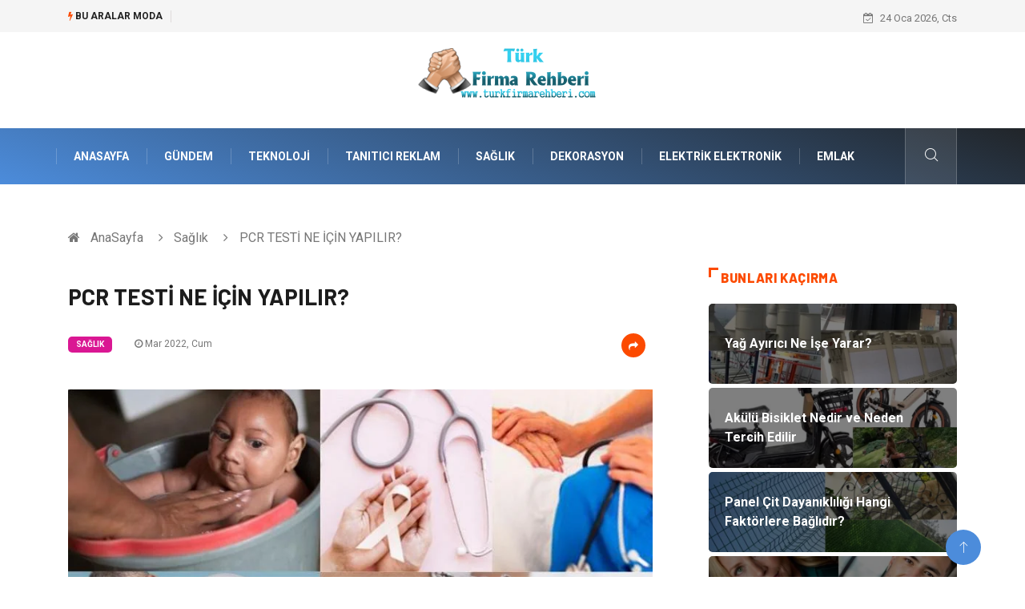

--- FILE ---
content_type: text/html; charset=UTF-8
request_url: https://www.turkfirmarehberi.com/saglik/pcr-testi-ne-icin-yapilir
body_size: 6255
content:
<!DOCTYPE html><html lang="tr"><head><meta charset="utf-8"/> <title>PCR TESTİ NE İÇİN YAPILIR?: Türk Firma Rehberi</title> <meta name="description" content="PCR Testi Hangi Alanlarda Kullanılır?1984 yılından bu yana kullanılan PCR testi, tabii çevrelerce bilindik bir test olsa da hayatımızın pandemi dönemi ile birlikte girmiştir"/><meta http-equiv="X-UA-Compatible" content="IE=edge"/><meta name="viewport" content="width=device-width, initial-scale=1, shrink-to-fit=no"/><meta name="author" content="www.turkfirmarehberi.com"/><meta name="publisher" content="www.turkfirmarehberi.com"/><link rel="preload" as="image" href="https://www.turkfirmarehberi.com/asset/img/logo.png"/><link rel="dns-prefetch" href="//fonts.googleapis.com">  <link rel="canonical" href="https://www.turkfirmarehberi.com/saglik/pcr-testi-ne-icin-yapilir"/> <link rel="shortcut icon" type="image/png" href="https://www.turkfirmarehberi.com/asset/img/logo.png"/> <link rel="preload" as="font" href="/asset/fonts/iconfont.ttf?6bbhls" type="font/woff2" crossorigin="anonymous"/> <link rel="preload" as="font" href="/asset/fonts/fontawesome-webfont.woff2?v=4.6.3" type="font/woff2" crossorigin="anonymous"/> <style> :root { --my-webkit-linear-gradient: -webkit-linear-gradient(70deg, #4c8cdb 0%,#212529 100%); --my-o-linear-gradient: -o-linear-gradient(70deg, #4c8cdb 0%,#212529 100%); --my-linear-gradient: linear-gradient(20deg,#4c8cdb 0%,#212529); } </style> <link rel="stylesheet" href="https://www.turkfirmarehberi.com/asset/css/bootstrap.min.css"/> <link rel="stylesheet" href="https://www.turkfirmarehberi.com/asset/css/iconfonts.min.css"/> <link rel="stylesheet" href="https://www.turkfirmarehberi.com/asset/css/font-awesome.min.css"/> <link rel="stylesheet" href="https://www.turkfirmarehberi.com/asset/css/owl.carousel.min.css"/> <link rel="stylesheet" href="https://www.turkfirmarehberi.com/asset/css/owl.theme.default.min.css"/> <link rel="stylesheet" href="https://www.turkfirmarehberi.com/asset/css/magnific-popup.min.css"/> <link rel="stylesheet" href="https://www.turkfirmarehberi.com/asset/css/animate.min.css"> <link rel="stylesheet" href="https://www.turkfirmarehberi.com/asset/css/style.min.css"/> <link rel="stylesheet" href="https://www.turkfirmarehberi.com/asset/css/responsive.min.css"/> <link rel="stylesheet" href="https://www.turkfirmarehberi.com/asset/css/colorbox.min.css"/>  </head><body> <div class="trending-bar trending-light d-md-block"> <div class="container"> <div class="row justify-content-between"> <div class="col-md-9 text-center text-md-left"> <p class="trending-title"><i class="tsicon fa fa-bolt"></i> Bu aralar Moda</p> <div id="trending-slide" class="owl-carousel owl-theme trending-slide"> <div class="item"> <div class="post-content"> <span class="post-title title-small"> <a href="https://www.turkfirmarehberi.com/makine/yag-ayirici-ne-ise-yarar">Yağ Ayırıcı Ne İşe Yarar?</a> </span> </div> </div> <div class="item"> <div class="post-content"> <span class="post-title title-small"> <a href="https://www.turkfirmarehberi.com/elektrik-elektronik/akulu-bisiklet-nedir-ve-neden-tercih-edilir">Akülü Bisiklet Nedir ve Neden Tercih Edilir</a> </span> </div> </div> <div class="item"> <div class="post-content"> <span class="post-title title-small"> <a href="https://www.turkfirmarehberi.com/bahce-ev/panel-cit-dayanikliligi-hangi-faktorlere-baglidir">Panel Çit Dayanıklılığı Hangi Faktörlere Bağlıdır?</a> </span> </div> </div> <div class="item"> <div class="post-content"> <span class="post-title title-small"> <a href="https://www.turkfirmarehberi.com/teknoloji/ai-fotograf-teknolojisi-ile-portre-kalitesi-nasil-arttirilir">AI Fotoğraf Teknolojisi ile Portre Kalitesi Nasıl Arttırılır?</a> </span> </div> </div> <div class="item"> <div class="post-content"> <span class="post-title title-small"> <a href="https://www.turkfirmarehberi.com/dekorasyon/ic-mimarlik-ofisi-aydinlatmayi-nasil-planlar">İç Mimarlık Ofisi Aydınlatmayı Nasıl Planlar?</a> </span> </div> </div> </div> </div> <div class="col-md-3 text-md-right text-center"> <div class="ts-date"> <i class="fa fa-calendar-check-o"></i> 24 Oca 2026, Cts </div> </div> </div> </div> </div><header id="header" class="header"> <div class="container"> <div class="row align-items-center justify-content-between"> <div class="col-md-12 col-sm-12"> <div class="logo text-center"> <a href="https://www.turkfirmarehberi.com/" title="Türk Firma Rehberi Blog"> <img loading="lazy" width="240" height="83" src="https://www.turkfirmarehberi.com/asset/img/logo.png" alt="TurkFirmaRehberi.com Logo"> </a> </div> </div> </div> </div></header><div class="main-nav clearfix"> <div class="container"> <div class="row justify-content-between"> <nav class="navbar navbar-expand-lg col-lg-11"> <div class="site-nav-inner float-left"> <button class="navbar-toggler" type="button" data-toggle="collapse" data-target="#navbarSupportedContent" aria-controls="navbarSupportedContent" aria-expanded="true" aria-label="Toggle navigation"> <span class="fa fa-bars"></span> </button> <div id="navbarSupportedContent" class="collapse navbar-collapse navbar-responsive-collapse"> <ul class="nav navbar-nav"> <li> <a href="https://www.turkfirmarehberi.com/">AnaSayfa</a> </li> <li><a href="https://www.turkfirmarehberi.com/gundem">Gündem</a></li> <li><a href="https://www.turkfirmarehberi.com/teknoloji">Teknoloji</a></li> <li><a href="https://www.turkfirmarehberi.com/tanitici-reklam">Tanıtıcı Reklam</a></li> <li><a href="https://www.turkfirmarehberi.com/saglik">Sağlık</a></li> <li><a href="https://www.turkfirmarehberi.com/dekorasyon">Dekorasyon</a></li> <li><a href="https://www.turkfirmarehberi.com/elektrik-elektronik">Elektrik Elektronik</a></li> <li><a href="https://www.turkfirmarehberi.com/emlak">Emlak</a></li> </ul> </div> </div> </nav> <div class="col-lg-1 text-right nav-social-wrap"> <div class="nav-search"> <a href="#search-popup" class="xs-modal-popup"> <i class="icon icon-search1"></i> </a> </div> <div class="zoom-anim-dialog mfp-hide modal-searchPanel ts-search-form" id="search-popup"> <div class="modal-dialog modal-lg"> <div class="modal-content"> <div class="xs-search-panel"> <form class="ts-search-group" action="https://www.turkfirmarehberi.com/search" method="get"> <div class="input-group"> <input type="search" class="form-control" name="q" required="" placeholder="Bir kelime veya cümle yazın" value="" oninvalid="this.setCustomValidity('Bir kelime veya cümle yazmalısınız')" oninput="this.setCustomValidity('')" /> <button class="input-group-btn search-button"> <i class="icon icon-search1"></i> </button> <button type="submit" class="btn btn-default btn-block btn-warning-fill-sqr"><i class="fa fa-search"></i> ARA</button> </div> </form> </div> </div> </div> </div> </div> </div> </div></div> <div class="gap-30 d-none d-block"></div> <div class="breadcrumb-section"> <div class="container"> <div class="row"> <div class="col-12"> <ol class="breadcrumb"> <li> <i class="fa fa-home"></i> <a href="https://www.turkfirmarehberi.com/">AnaSayfa</a> </li> <li> <i class="fa fa-angle-right"></i> <a href="https://www.turkfirmarehberi.com/saglik">Sağlık</a> </li> <li><i class="fa fa-angle-right"></i> PCR TESTİ NE İÇİN YAPILIR?</li> </ol> </div> </div> </div> </div> <section class="main-content pt-0"> <div class="container"> <div class="row ts-gutter-30"> <div class="col-lg-8"> <div class="single-post"> <div class="post-header-area"> <h1 class="post-title title-lg">PCR TESTİ NE İÇİN YAPILIR?</h1> <ul class="post-meta"> <li> <a href="https://www.turkfirmarehberi.com/saglik" class="post-cat fashion">Sağlık</a> </li> <li><i class="fa fa-clock-o"></i> Mar 2022, Cum</li> <li class="social-share"> <i class="shareicon fa fa-share"></i> <ul class="social-list"> <li><a data-social="facebook" class="facebook" target="_blank" href="https://www.facebook.com/sharer/sharer.php?u=https://www.turkfirmarehberi.com/saglik/pcr-testi-ne-icin-yapilir" title="Facebook'ta Paylaş"><i class="fa fa-facebook"></i></a></li> <li><a data-social="twitter" class="twitter" href="https://twitter.com/home?status=https://www.turkfirmarehberi.com/saglik/pcr-testi-ne-icin-yapilir" title="X'de Paylaş"><i class="fa ">X</i></a></li> <li><a data-social="linkedin" class="linkedin" href="https://www.linkedin.com/cws/share?url=https://www.turkfirmarehberi.com/saglik/pcr-testi-ne-icin-yapilir" title="Linkedin'de Paylaş "><i class="fa fa-linkedin"></i></a></li> <li><a data-social="pinterest" class="pinterest" href="https://pinterest.com/pin/create/link/?url=https://www.turkfirmarehberi.com/saglik/pcr-testi-ne-icin-yapilir" title="Pinterest'te Paylaş"><i class="fa fa-pinterest-p"></i></a></li> </ul> </li> </ul> </div> <div class="post-content-area"> <div class="post-media mb-20"> <a href="https://www.turkfirmarehberi.com/asset/image/article/maltepe006yenii.webp"" class="gallery-popup cboxElement"> <img loading="lazy" width="800" height="480" class="img-fluid" src="https://www.turkfirmarehberi.com/asset/image/article/maltepe006yenii.webp" alt="PCR TESTİ NE İÇİN YAPILIR?"> </a> </div> <h2>PCR Testi Hangi Alanlarda Kullanılır?</h2><p>1984 yılından bu yana kullanılan PCR testi, tabii çevrelerce bilindik bir test olsa da hayatımızın pandemi dönemi ile birlikte girmiştir. DNA içinde bulunan özgün bölgeyi enzimatik formda çoğaltan PCR, hastalıklarının tanısının konulması için oldukça önemli bir yere sahiptir. Kişinin vücudunda virüs barındırıp barındırmadığını tespit etmek amaçlı olarak kullanılan bu test, özellikle koronavirüs döneminde tercih edildi. PCRR testini her hastane yapmaz. Bu nedenle PCR testi yapan hastaneler konusunda küçük bir araştırmaya girişmeniz gerekebilir. Bu konuda destek alabileceğiniz gibi hastanelerden PCR testi yaptırabilirsiniz.</p><h3>PCR Testi Nerelerde Yapılır?</h3><p>Çok geniş bir alanda kullanılabilen bu testler kanser, bulaşıcı hastalık, bakteri gibi alanlarda kullanılabilir. Yan etkilere karşı maksimum derecede koruna sağlayan PCR testi sayesinde kişinin kalırsan hastalıklarının tespit edilmesi sağlanır. Gen yapısındaki bozuklukların kolay bir şekilde anlaşılabildiği PCR testi, kalıtsal anormalliklerin giderilmesini sağlar. Genetik hastalıkların belirlenmesi için de oldukça önemli bir yere sahip olan PCR testi, doğum öncesinde yapılabilir. Adli tıp alanında da son derece yaygın bir biçimde kullanılan PCR testi, DNA dizinin yapılabilmesine yardımcı olur. Çok kısa süre içerisinde tamamlanan bu testin sonucu da aynı gün içerisinde çıkabilir. Aranan hastalığa bağlı olarak sürede değişkenlik olabilir. Hastaların konforlu ve yan etkisiz bir şekilde test olmasına olanak sağlayan PCR, bu sayede avantajlıdır. Hassas bir bünyeye sahip olanlar ve çocuklar tarafından da tercih edilebilen bu testte vücut içine herhangi bir kimyasal girmediği için olası bir yan etki riski de tamamıyla ortadan kalkar. Siz de ihtiyacınız olan PCR testi seçeneklerine kolayca ulaşmak istiyorsanız PCR testi hizmeti veren hastaneler ile iletişime geçebilirsiniz.</p><p><br></p> </div> <div class="post-footer"> <div class="gap-30"></div> <div class="related-post"> <h2 class="block-title"> <span class="title-angle-shap"> Neler Var</span> </h2> <div class="row"> <div class="col-md-4"> <div class="post-block-style"> <div class="post-thumb"> <a href="https://www.turkfirmarehberi.com/elektrik-elektronik/pcb-devre-karti-turlerinin-temel-ozellikleri"> <img loading="lazy" width="255" height="153" class="img-fluid" src="https://www.turkfirmarehberi.com/asset/image/article/thumb/255/255x-scelekdevre001.webp" alt="PCB Devre Kartı Türlerinin Temel Özellikleri"> </a> <div class="grid-cat"> <a class="post-cat tech" href="https://www.turkfirmarehberi.com/elektrik-elektronik">Elektrik Elektronik</a> </div> </div> <div class="post-content"> <h3 class="post-title"> <a href="https://www.turkfirmarehberi.com/elektrik-elektronik/pcb-devre-karti-turlerinin-temel-ozellikleri">PCB Devre Kartı Türlerinin Temel Özellikleri</a> </h3> <div class="post-meta mb-7 p-0"> <span class="post-date"><i class="fa fa-clock-o"></i> 25 Ara 2025, Per</span> </div> </div> </div> </div> <div class="col-md-4"> <div class="post-block-style"> <div class="post-thumb"> <a href="https://www.turkfirmarehberi.com/saglik/ortopedik-yatak-secimleri-saglikli-uyku-icin-temel-faktorler"> <img loading="lazy" width="255" height="153" class="img-fluid" src="https://www.turkfirmarehberi.com/asset/image/article/thumb/255/255x-ortopedikyatak-4-lu-1.webp" alt="Ortopedik Yatak Seçimleri: Sağlıklı Uyku İçin Temel Faktörler"> </a> <div class="grid-cat"> <a class="post-cat tech" href="https://www.turkfirmarehberi.com/saglik">Sağlık</a> </div> </div> <div class="post-content"> <h3 class="post-title"> <a href="https://www.turkfirmarehberi.com/saglik/ortopedik-yatak-secimleri-saglikli-uyku-icin-temel-faktorler">Ortopedik Yatak Seçimleri: Sağlıklı Uyku İçin Temel Faktörler</a> </h3> <div class="post-meta mb-7 p-0"> <span class="post-date"><i class="fa fa-clock-o"></i> 22 Ara 2025, Pts</span> </div> </div> </div> </div> <div class="col-md-4"> <div class="post-block-style"> <div class="post-thumb"> <a href="https://www.turkfirmarehberi.com/yapi-insaat/banyo-dolabi-seciminde-nelere-dikkat-edilmelidir"> <img loading="lazy" width="255" height="153" class="img-fluid" src="https://www.turkfirmarehberi.com/asset/image/article/thumb/255/255x-yapıbanyodolabı-001.webp" alt="Banyo Dolabı Seçiminde Nelere Dikkat Edilmelidir?"> </a> <div class="grid-cat"> <a class="post-cat tech" href="https://www.turkfirmarehberi.com/yapi-insaat">Yapı İnşaat</a> </div> </div> <div class="post-content"> <h3 class="post-title"> <a href="https://www.turkfirmarehberi.com/yapi-insaat/banyo-dolabi-seciminde-nelere-dikkat-edilmelidir">Banyo Dolabı Seçiminde Nelere Dikkat Edilmelidir?</a> </h3> <div class="post-meta mb-7 p-0"> <span class="post-date"><i class="fa fa-clock-o"></i> 18 Ara 2025, Per</span> </div> </div> </div> </div> </div> </div> <div class="gap-30"></div> <div class="gap-50 d-none d-md-block"></div> </div> </div> </div> <div class="col-lg-4"> <div class="sidebar"> <div class="sidebar-widget"> <h2 class="block-title"> <span class="title-angle-shap"> Bunları Kaçırma</span> </h2> <div class="ts-category"> <ul class="ts-category-list"> <li> <a href="https://www.turkfirmarehberi.com/makine/yag-ayirici-ne-ise-yarar" style="background-image: url(https://www.turkfirmarehberi.com/asset/image/article/thumb/350/350x-yongrad-111yenii.webp)"> <span style="white-space: inherit;"> Yağ Ayırıcı Ne İşe Yarar?</span> </a> </li> <li> <a href="https://www.turkfirmarehberi.com/elektrik-elektronik/akulu-bisiklet-nedir-ve-neden-tercih-edilir" style="background-image: url(https://www.turkfirmarehberi.com/asset/image/article/thumb/350/350x-akulubisiklet-4-lu-1.webp)"> <span style="white-space: inherit;"> Akülü Bisiklet Nedir ve Neden Tercih Edilir</span> </a> </li> <li> <a href="https://www.turkfirmarehberi.com/bahce-ev/panel-cit-dayanikliligi-hangi-faktorlere-baglidir" style="background-image: url(https://www.turkfirmarehberi.com/asset/image/article/thumb/350/350x-ascit01000.webp)"> <span style="white-space: inherit;"> Panel Çit Dayanıklılığı Hangi Faktörlere Bağlıdır?</span> </a> </li> <li> <a href="https://www.turkfirmarehberi.com/teknoloji/ai-fotograf-teknolojisi-ile-portre-kalitesi-nasil-arttirilir" style="background-image: url(https://www.turkfirmarehberi.com/asset/image/article/thumb/350/350x-aiphotomaster0011.webp)"> <span style="white-space: inherit;"> AI Fotoğraf Teknolojisi ile Portre Kalitesi Nasıl Arttırılır?</span> </a> </li> <li> <a href="https://www.turkfirmarehberi.com/dekorasyon/ic-mimarlik-ofisi-aydinlatmayi-nasil-planlar" style="background-image: url(https://www.turkfirmarehberi.com/asset/image/article/thumb/350/350x-osoicmimarlık001.webp)"> <span style="white-space: inherit;"> İç Mimarlık Ofisi Aydınlatmayı Nasıl Planlar?</span> </a> </li> </ul> </div> </div> <div class="sidebar-widget social-widget"> <h2 class="block-title"> <span class="title-angle-shap"> Kategoriler</span> </h2> <ul class="ts-social-list" style="overflow-y: scroll;height: 15vw;"> <li><a href="https://www.turkfirmarehberi.com/gundem">Gündem </a></li> <li><a href="https://www.turkfirmarehberi.com/teknoloji">Teknoloji </a></li> <li><a href="https://www.turkfirmarehberi.com/tanitici-reklam">Tanıtıcı Reklam </a></li> <li><a href="https://www.turkfirmarehberi.com/saglik">Sağlık </a></li> <li><a href="https://www.turkfirmarehberi.com/dekorasyon">Dekorasyon </a></li> <li><a href="https://www.turkfirmarehberi.com/elektrik-elektronik">Elektrik Elektronik </a></li> <li><a href="https://www.turkfirmarehberi.com/emlak">Emlak </a></li> <li><a href="https://www.turkfirmarehberi.com/alisveris">Alışveriş </a></li> <li><a href="https://www.turkfirmarehberi.com/egitim-kurumlari">Eğitim Kurumları </a></li> <li><a href="https://www.turkfirmarehberi.com/hukuk">Hukuk </a></li> <li><a href="https://www.turkfirmarehberi.com/gida">Gıda </a></li> <li><a href="https://www.turkfirmarehberi.com/makine">Makine </a></li> <li><a href="https://www.turkfirmarehberi.com/egitim-kariyer">Eğitim & Kariyer </a></li> <li><a href="https://www.turkfirmarehberi.com/giyim">Giyim </a></li> <li><a href="https://www.turkfirmarehberi.com/bilgisayar-ve-yazilim">Bilgisayar ve Yazılım </a></li> <li><a href="https://www.turkfirmarehberi.com/ulasim-ve-tasimacilik">Ulaşım ve Taşımacılık </a></li> <li><a href="https://www.turkfirmarehberi.com/otomotiv">Otomotiv </a></li> <li><a href="https://www.turkfirmarehberi.com/organizasyon">Organizasyon </a></li> <li><a href="https://www.turkfirmarehberi.com/eglence">Eğlence </a></li> <li><a href="https://www.turkfirmarehberi.com/turizm">Turizm </a></li> <li><a href="https://www.turkfirmarehberi.com/yapi-insaat">Yapı İnşaat </a></li> <li><a href="https://www.turkfirmarehberi.com/hizmet">Hizmet </a></li> <li><a href="https://www.turkfirmarehberi.com/tekstil">Tekstil </a></li> <li><a href="https://www.turkfirmarehberi.com/yeme-icme">Yeme & İçme </a></li> <li><a href="https://www.turkfirmarehberi.com/maden-ve-metal">Maden ve Metal </a></li> <li><a href="https://www.turkfirmarehberi.com/guzellik-bakim">Güzellik & Bakım </a></li> <li><a href="https://www.turkfirmarehberi.com/bahce-ev">Bahçe Ev </a></li> <li><a href="https://www.turkfirmarehberi.com/endustriyel-urunler">Endüstriyel Ürünler </a></li> <li><a href="https://www.turkfirmarehberi.com/mobilya">Mobilya </a></li> <li><a href="https://www.turkfirmarehberi.com/tatil">Tatil </a></li> <li><a href="https://www.turkfirmarehberi.com/plastik">Plastik </a></li> <li><a href="https://www.turkfirmarehberi.com/ambalaj">Ambalaj </a></li> <li><a href="https://www.turkfirmarehberi.com/bilisim">Bilişim </a></li> <li><a href="https://www.turkfirmarehberi.com/nakliyat">Nakliyat </a></li> <li><a href="https://www.turkfirmarehberi.com/hediyelik-esya">Hediyelik Eşya </a></li> <li><a href="https://www.turkfirmarehberi.com/aluminyum">Alüminyum </a></li> <li><a href="https://www.turkfirmarehberi.com/finans-ekonomi">Finans & Ekonomi </a></li> <li><a href="https://www.turkfirmarehberi.com/aksesuar">Aksesuar </a></li> <li><a href="https://www.turkfirmarehberi.com/dernekler-ve-birlikler">Dernekler ve Birlikler </a></li> <li><a href="https://www.turkfirmarehberi.com/internet">İnternet </a></li> <li><a href="https://www.turkfirmarehberi.com/bitkisel-rnler">Bitkisel Ürünler </a></li> <li><a href="https://www.turkfirmarehberi.com/telekomunikasyon">Telekomünikasyon </a></li> <li><a href="https://www.turkfirmarehberi.com/restaurant">Restaurant </a></li> <li><a href="https://www.turkfirmarehberi.com/basin-yayin">Basın Yayın </a></li> <li><a href="https://www.turkfirmarehberi.com/markalar">Markalar </a></li> <li><a href="https://www.turkfirmarehberi.com/pazarlama">Pazarlama </a></li> <li><a href="https://www.turkfirmarehberi.com/moda">Moda </a></li> <li><a href="https://www.turkfirmarehberi.com/veteriner">Veteriner </a></li> <li><a href="https://www.turkfirmarehberi.com/pet-malzemeleri">Pet Malzemeleri </a></li> <li><a href="https://www.turkfirmarehberi.com/kultur">Kültür </a></li> <li><a href="https://www.turkfirmarehberi.com/ithalat-ihracat">İthalat İhracat </a></li> <li><a href="https://www.turkfirmarehberi.com/kina-gecesi">Kına Gecesi </a></li> <li><a href="https://www.turkfirmarehberi.com/spor-malzemeleri">Spor Malzemeleri </a></li> <li><a href="https://www.turkfirmarehberi.com/kiralama-servisleri">Kiralama Servisleri </a></li> <li><a href="https://www.turkfirmarehberi.com/bebek-giyim">Bebek Giyim </a></li> <li><a href="https://www.turkfirmarehberi.com/plastik-malzeme">Plastik Malzeme </a></li> </ul> </div> <div class="sidebar-widget social-widget"> <h2 class="block-title"> <span class="title-angle-shap"> Paylaş</span> </h2> <div class="sidebar-social"> <ul class="ts-social-list"> <li class="ts-facebook"> <a rel="nofollow external noreferrer" target="_blank" href="https://www.facebook.com/sharer/sharer.php?u=https://www.turkfirmarehberi.com/saglik/pcr-testi-ne-icin-yapilir" > <i class="tsicon fa fa-facebook"></i> <div class="count"> <b>Facebook</b> </div> </a> </li> <li class="ts-twitter"> <a rel="nofollow external noreferrer" target="_blank" href="https://twitter.com/home?status=https://www.turkfirmarehberi.com/saglik/pcr-testi-ne-icin-yapilir" > <i class="tsicon fa ">X</i> <div class="count"> <b>X / Twitter</b> </div> </a> </li> <li class="ts-youtube"> <a rel="nofollow external noreferrer" target="_blank" href="https://pinterest.com/pin/create/link/?url=https://www.turkfirmarehberi.com/saglik/pcr-testi-ne-icin-yapilir" > <i class="tsicon fa fa-pinterest"></i> <div class="count"> <b>Pinterest</b> </div> </a> </li> <li class="ts-linkedin"> <a rel="nofollow external noreferrer" target="_blank" href="https://www.linkedin.com/cws/share?url=https://www.turkfirmarehberi.com/saglik/pcr-testi-ne-icin-yapilir" > <i class="tsicon fa fa-linkedin"></i> <div class="count"> <b>Linkedin</b> </div> </a> </li> </ul> </div></div> <div class="sidebar-widget featured-tab post-tab mb-20"> <h2 class="block-title"> <span class="title-angle-shap"> Popüler</span> </h2> <div class="row"> <div class="col-12"> <div class="tab-content"> <div class="tab-pane active animated fadeInRight" id="post_tab_b"> <div class="list-post-block"> <ul class="list-post"> <li> <div class="post-block-style media"> <div class="post-thumb"> <a href="https://www.turkfirmarehberi.com/gundem/bosanma-davasi-nasil-acilir"> <img loading="lazy" width="85" height="85" class="img-fluid" src="https://www.turkfirmarehberi.com/asset/image/article/thumb/85x85/85x85-878745.webp" alt="Boşanma Davası Nasıl Açılır?" /> </a> <span class="tab-post-count"> <i class="fa fa-eye"></i></span> </div> <div class="post-content media-body"> <div class="grid-category"> <a class="post-cat tech-color" href="https://www.turkfirmarehberi.com/gundem">Gündem</a> </div> <h3 class="post-title"> <a href="https://www.turkfirmarehberi.com/gundem/bosanma-davasi-nasil-acilir">Boşanma Davası Nasıl Açılır?</a> </h3> <div class="post-meta mb-7"> <span class="post-date"><i class="fa fa-clock-o"></i> 23 Oca 2019, Çar</span> </div> </div> </div> </li> <li> <div class="post-block-style media"> <div class="post-thumb"> <a href="https://www.turkfirmarehberi.com/gundem/plastik-sektorunde-kullanilan-urunler-nedir"> <img loading="lazy" width="85" height="85" class="img-fluid" src="https://www.turkfirmarehberi.com/asset/image/article/thumb/85x85/85x85-sem-plastik.webp" alt="Plastik Sektöründe Kullanılan Ürünler Nedir?" /> </a> <span class="tab-post-count"> <i class="fa fa-eye"></i></span> </div> <div class="post-content media-body"> <div class="grid-category"> <a class="post-cat tech-color" href="https://www.turkfirmarehberi.com/gundem">Gündem</a> </div> <h3 class="post-title"> <a href="https://www.turkfirmarehberi.com/gundem/plastik-sektorunde-kullanilan-urunler-nedir">Plastik Sektöründe Kullanılan Ürünler Nedir?</a> </h3> <div class="post-meta mb-7"> <span class="post-date"><i class="fa fa-clock-o"></i> 07 Nis 2014, Pts</span> </div> </div> </div> </li> <li> <div class="post-block-style media"> <div class="post-thumb"> <a href="https://www.turkfirmarehberi.com/gundem/traverten-cesitleri"> <img loading="lazy" width="85" height="85" class="img-fluid" src="https://www.turkfirmarehberi.com/asset/image/article/thumb/85x85/85x85-granices009.webp" alt="Traverten Çeşitleri" /> </a> <span class="tab-post-count"> <i class="fa fa-eye"></i></span> </div> <div class="post-content media-body"> <div class="grid-category"> <a class="post-cat tech-color" href="https://www.turkfirmarehberi.com/gundem">Gündem</a> </div> <h3 class="post-title"> <a href="https://www.turkfirmarehberi.com/gundem/traverten-cesitleri">Traverten Çeşitleri</a> </h3> <div class="post-meta mb-7"> <span class="post-date"><i class="fa fa-clock-o"></i> 29 Nis 2021, Per</span> </div> </div> </div> </li> <li> <div class="post-block-style media"> <div class="post-thumb"> <a href="https://www.turkfirmarehberi.com/giyim/ev-tekstili"> <img loading="lazy" width="85" height="85" class="img-fluid" src="https://www.turkfirmarehberi.com/asset/image/article/thumb/85x85/85x85-yilidz0010yenii.webp" alt="Ev Tekstili" /> </a> <span class="tab-post-count"> <i class="fa fa-eye"></i></span> </div> <div class="post-content media-body"> <div class="grid-category"> <a class="post-cat tech-color" href="https://www.turkfirmarehberi.com/giyim">Giyim</a> </div> <h3 class="post-title"> <a href="https://www.turkfirmarehberi.com/giyim/ev-tekstili">Ev Tekstili</a> </h3> <div class="post-meta mb-7"> <span class="post-date"><i class="fa fa-clock-o"></i> 16 Mar 2021, Sal</span> </div> </div> </div> </li> <li> <div class="post-block-style media"> <div class="post-thumb"> <a href="https://www.turkfirmarehberi.com/gundem/elips-saglik-urunleri-nedir"> <img loading="lazy" width="85" height="85" class="img-fluid" src="https://www.turkfirmarehberi.com/asset/image/article/thumb/85x85/85x85-elips-saglik-urunleri.webp" alt="Elips Sağlık Ürünleri Nedir?" /> </a> <span class="tab-post-count"> <i class="fa fa-eye"></i></span> </div> <div class="post-content media-body"> <div class="grid-category"> <a class="post-cat tech-color" href="https://www.turkfirmarehberi.com/gundem">Gündem</a> </div> <h3 class="post-title"> <a href="https://www.turkfirmarehberi.com/gundem/elips-saglik-urunleri-nedir">Elips Sağlık Ürünleri Nedir?</a> </h3> <div class="post-meta mb-7"> <span class="post-date"><i class="fa fa-clock-o"></i> 07 Nis 2014, Pts</span> </div> </div> </div> </li> </ul> </div> </div> </div> </div> </div> </div> </div> </div> </div> </div> </section> <section class="trending-slider full-width no-padding"> <div class="container"> <div class="row ts-gutter-30"> <div class="col-lg-8 col-md-12"> <h2 class="block-title"> <span class="title-angle-shap"> MİNİ KONU </span> </h2> </div> </div> </div> <div class="ts-grid-box"> <div class="owl-carousel" id="fullbox-slider"> <div class="item post-overaly-style post-lg" style="background-image:url(https://www.turkfirmarehberi.com/asset/image/article/volt18650-001.webp)"> <a href="https://www.turkfirmarehberi.com/elektrik-elektronik/18650-pil-nedir-ve-nerelerde-kullanilir" title="18650 Pil Nedir ve Nerelerde Kullanılır?" class="image-link">&nbsp;</a> <div class="overlay-post-content"> <div class="post-content"> <div class="grid-category"> <a class="post-cat lifestyle" href="https://www.turkfirmarehberi.com/elektrik-elektronik">Elektrik Elektronik</a> </div> <h3 class="post-title title-md"> <a href="https://www.turkfirmarehberi.com/elektrik-elektronik/18650-pil-nedir-ve-nerelerde-kullanilir">18650 Pil Nedir ve Nerelerde Kullanılır?</a> </h3> </div> </div> </div> <div class="item post-overaly-style post-lg" style="background-image:url(https://www.turkfirmarehberi.com/asset/image/article/paperwork-45.webp)"> <a href="https://www.turkfirmarehberi.com/teknoloji/icerik-yonetiminin-sirketler-icin-onemi-nedir" title="İçerik Yönetiminin Şirketler İçin Önemi Nedir?" class="image-link">&nbsp;</a> <div class="overlay-post-content"> <div class="post-content"> <div class="grid-category"> <a class="post-cat lifestyle" href="https://www.turkfirmarehberi.com/teknoloji">Teknoloji</a> </div> <h3 class="post-title title-md"> <a href="https://www.turkfirmarehberi.com/teknoloji/icerik-yonetiminin-sirketler-icin-onemi-nedir">İçerik Yönetiminin Şirketler İçin Önemi Nedir?</a> </h3> </div> </div> </div> <div class="item post-overaly-style post-lg" style="background-image:url(https://www.turkfirmarehberi.com/asset/image/article/mentollucay-4-lu-1.webp)"> <a href="https://www.turkfirmarehberi.com/yeme-icme/mentollu-bitki-cayi-nedir-ve-neden-tercih-edilir" title="Mentollü Bitki Çayı Nedir ve Neden Tercih Edilir?" class="image-link">&nbsp;</a> <div class="overlay-post-content"> <div class="post-content"> <div class="grid-category"> <a class="post-cat lifestyle" href="https://www.turkfirmarehberi.com/yeme-icme">Yeme & İçme</a> </div> <h3 class="post-title title-md"> <a href="https://www.turkfirmarehberi.com/yeme-icme/mentollu-bitki-cayi-nedir-ve-neden-tercih-edilir">Mentollü Bitki Çayı Nedir ve Neden Tercih Edilir?</a> </h3> </div> </div> </div> <div class="item post-overaly-style post-lg" style="background-image:url(https://www.turkfirmarehberi.com/asset/image/article/meradaire0000102.webp)"> <a href="https://www.turkfirmarehberi.com/emlak/altinoluk-satilik-daire-karsilastirmasi" title="Altınoluk Satılık Daire Karşılaştırması" class="image-link">&nbsp;</a> <div class="overlay-post-content"> <div class="post-content"> <div class="grid-category"> <a class="post-cat lifestyle" href="https://www.turkfirmarehberi.com/emlak">Emlak</a> </div> <h3 class="post-title title-md"> <a href="https://www.turkfirmarehberi.com/emlak/altinoluk-satilik-daire-karsilastirmasi">Altınoluk Satılık Daire Karşılaştırması</a> </h3> </div> </div> </div> </div> </div> </section> <div class="ts-copyright"> <div class="container"> <div class="row align-items-center justify-content-between"> <div class="col-12 text-center"> <div class="copyright-content text-light"> <p>&copy; 2026 Türk Firma Rehberi Tüm Hakları Saklıdır.</p> </div> </div> </div> </div></div><div class="top-up-btn"> <div class="backto" style="display: block;"> <a href="#" class="icon icon-arrow-up" ></a> </div></div> <script src="https://www.turkfirmarehberi.com/asset/js/jquery.js"></script><script src="https://www.turkfirmarehberi.com/asset/js/popper.min.js"></script><script src="https://www.turkfirmarehberi.com/asset/js/bootstrap.min.js"></script><script src="https://www.turkfirmarehberi.com/asset/js/jquery.magnific-popup.min.js"></script><script src="https://www.turkfirmarehberi.com/asset/js/owl.carousel.min.js"></script><script src="https://www.turkfirmarehberi.com/asset/js/jquery.colorbox.min.js"></script><script src="https://www.turkfirmarehberi.com/asset/js/custom.min.js"></script> </body></html>